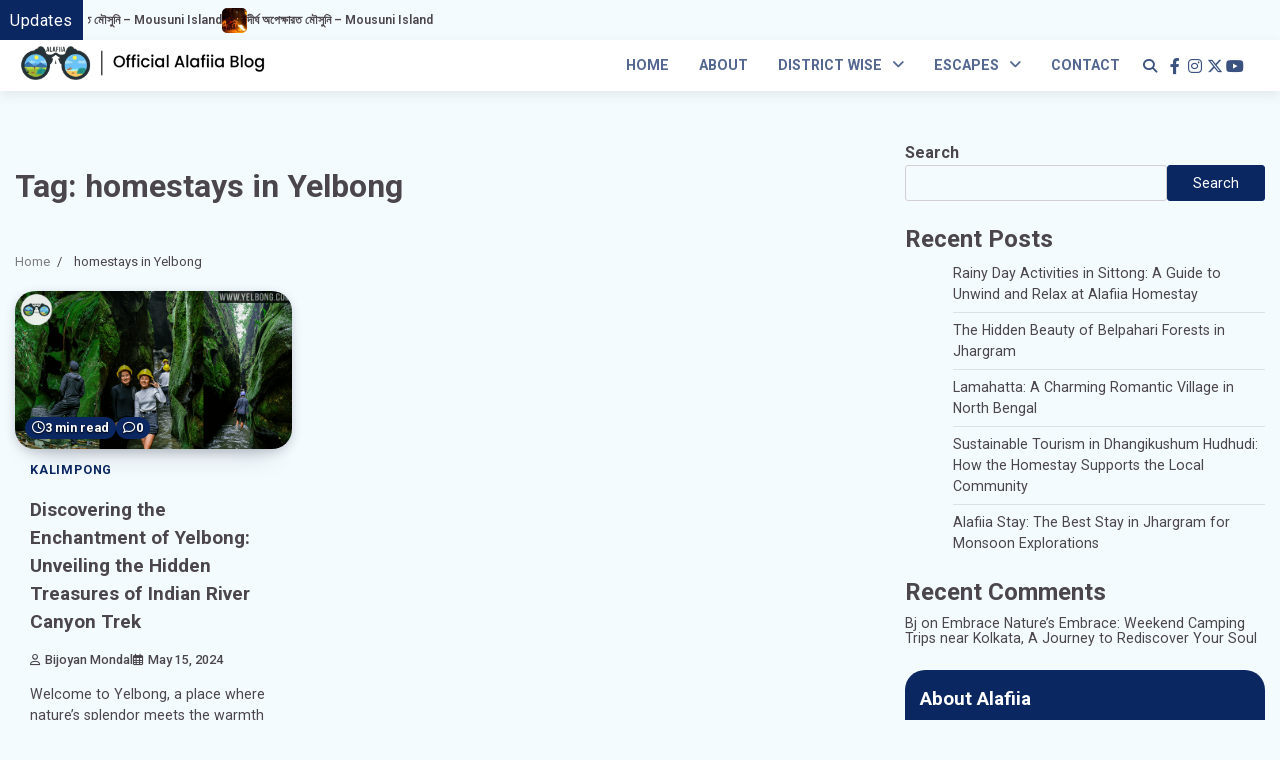

--- FILE ---
content_type: text/html; charset=UTF-8
request_url: https://blog.alafiia.com/tag/homestays-in-yelbong/
body_size: 20761
content:
<!doctype html>
<html dir="ltr" lang="en-US"
	prefix="og: https://ogp.me/ns#" >
<head>
	<meta charset="UTF-8">
	<meta name="viewport" content="width=device-width, initial-scale=1">
	<link rel="profile" href="https://gmpg.org/xfn/11">

	<title>homestays in Yelbong - Official Alafiia Blog</title>
		<style type="text/css">
					.heateor_sss_button_instagram span.heateor_sss_svg,a.heateor_sss_instagram span.heateor_sss_svg{background:radial-gradient(circle at 30% 107%,#fdf497 0,#fdf497 5%,#fd5949 45%,#d6249f 60%,#285aeb 90%)}
											.heateor_sss_horizontal_sharing .heateor_sss_svg,.heateor_sss_standard_follow_icons_container .heateor_sss_svg{
							color: #fff;
						border-width: 0px;
			border-style: solid;
			border-color: transparent;
		}
					.heateor_sss_horizontal_sharing .heateorSssTCBackground{
				color:#666;
			}
					.heateor_sss_horizontal_sharing span.heateor_sss_svg:hover,.heateor_sss_standard_follow_icons_container span.heateor_sss_svg:hover{
						border-color: transparent;
		}
		.heateor_sss_vertical_sharing span.heateor_sss_svg,.heateor_sss_floating_follow_icons_container span.heateor_sss_svg{
							color: #fff;
						border-width: 0px;
			border-style: solid;
			border-color: transparent;
		}
				.heateor_sss_vertical_sharing .heateorSssTCBackground{
			color:#666;
		}
						.heateor_sss_vertical_sharing span.heateor_sss_svg:hover,.heateor_sss_floating_follow_icons_container span.heateor_sss_svg:hover{
						border-color: transparent;
		}
		@media screen and (max-width:783px) {.heateor_sss_vertical_sharing{display:none!important}}		</style>
		
		<!-- All in One SEO 4.3.8 - aioseo.com -->
		<meta name="robots" content="max-image-preview:large" />
		<link rel="canonical" href="https://blog.alafiia.com/tag/homestays-in-yelbong/" />
		<meta name="generator" content="All in One SEO (AIOSEO) 4.3.8" />
		<script type="application/ld+json" class="aioseo-schema">
			{"@context":"https:\/\/schema.org","@graph":[{"@type":"BreadcrumbList","@id":"https:\/\/blog.alafiia.com\/tag\/homestays-in-yelbong\/#breadcrumblist","itemListElement":[{"@type":"ListItem","@id":"https:\/\/blog.alafiia.com\/#listItem","position":1,"item":{"@type":"WebPage","@id":"https:\/\/blog.alafiia.com\/","name":"Home","description":"Explore the Extreme","url":"https:\/\/blog.alafiia.com\/"},"nextItem":"https:\/\/blog.alafiia.com\/tag\/homestays-in-yelbong\/#listItem"},{"@type":"ListItem","@id":"https:\/\/blog.alafiia.com\/tag\/homestays-in-yelbong\/#listItem","position":2,"item":{"@type":"WebPage","@id":"https:\/\/blog.alafiia.com\/tag\/homestays-in-yelbong\/","name":"homestays in Yelbong","url":"https:\/\/blog.alafiia.com\/tag\/homestays-in-yelbong\/"},"previousItem":"https:\/\/blog.alafiia.com\/#listItem"}]},{"@type":"CollectionPage","@id":"https:\/\/blog.alafiia.com\/tag\/homestays-in-yelbong\/#collectionpage","url":"https:\/\/blog.alafiia.com\/tag\/homestays-in-yelbong\/","name":"homestays in Yelbong - Official Alafiia Blog","inLanguage":"en-US","isPartOf":{"@id":"https:\/\/blog.alafiia.com\/#website"},"breadcrumb":{"@id":"https:\/\/blog.alafiia.com\/tag\/homestays-in-yelbong\/#breadcrumblist"}},{"@type":"Organization","@id":"https:\/\/blog.alafiia.com\/#organization","name":"Official Alafiia Blog","url":"https:\/\/blog.alafiia.com\/","logo":{"@type":"ImageObject","url":"https:\/\/blog.alafiia.com\/wp-content\/uploads\/2023\/04\/Alafiia-Blog-Logo.webp","@id":"https:\/\/blog.alafiia.com\/#organizationLogo","width":2316,"height":332},"image":{"@id":"https:\/\/blog.alafiia.com\/#organizationLogo"}},{"@type":"WebSite","@id":"https:\/\/blog.alafiia.com\/#website","url":"https:\/\/blog.alafiia.com\/","name":"Official Alafiia Blog","description":"Explore the Extreme","inLanguage":"en-US","publisher":{"@id":"https:\/\/blog.alafiia.com\/#organization"}}]}
		</script>
		<!-- All in One SEO -->

<link rel="alternate" type="application/rss+xml" title="Official Alafiia Blog &raquo; Feed" href="https://blog.alafiia.com/feed/" />
<link rel="alternate" type="application/rss+xml" title="Official Alafiia Blog &raquo; Comments Feed" href="https://blog.alafiia.com/comments/feed/" />
<link rel="alternate" type="application/rss+xml" title="Official Alafiia Blog &raquo; homestays in Yelbong Tag Feed" href="https://blog.alafiia.com/tag/homestays-in-yelbong/feed/" />
<script>
window._wpemojiSettings = {"baseUrl":"https:\/\/s.w.org\/images\/core\/emoji\/14.0.0\/72x72\/","ext":".png","svgUrl":"https:\/\/s.w.org\/images\/core\/emoji\/14.0.0\/svg\/","svgExt":".svg","source":{"concatemoji":"https:\/\/blog.alafiia.com\/wp-includes\/js\/wp-emoji-release.min.js?ver=6.2.2"}};
/*! This file is auto-generated */
!function(e,a,t){var n,r,o,i=a.createElement("canvas"),p=i.getContext&&i.getContext("2d");function s(e,t){p.clearRect(0,0,i.width,i.height),p.fillText(e,0,0);e=i.toDataURL();return p.clearRect(0,0,i.width,i.height),p.fillText(t,0,0),e===i.toDataURL()}function c(e){var t=a.createElement("script");t.src=e,t.defer=t.type="text/javascript",a.getElementsByTagName("head")[0].appendChild(t)}for(o=Array("flag","emoji"),t.supports={everything:!0,everythingExceptFlag:!0},r=0;r<o.length;r++)t.supports[o[r]]=function(e){if(p&&p.fillText)switch(p.textBaseline="top",p.font="600 32px Arial",e){case"flag":return s("\ud83c\udff3\ufe0f\u200d\u26a7\ufe0f","\ud83c\udff3\ufe0f\u200b\u26a7\ufe0f")?!1:!s("\ud83c\uddfa\ud83c\uddf3","\ud83c\uddfa\u200b\ud83c\uddf3")&&!s("\ud83c\udff4\udb40\udc67\udb40\udc62\udb40\udc65\udb40\udc6e\udb40\udc67\udb40\udc7f","\ud83c\udff4\u200b\udb40\udc67\u200b\udb40\udc62\u200b\udb40\udc65\u200b\udb40\udc6e\u200b\udb40\udc67\u200b\udb40\udc7f");case"emoji":return!s("\ud83e\udef1\ud83c\udffb\u200d\ud83e\udef2\ud83c\udfff","\ud83e\udef1\ud83c\udffb\u200b\ud83e\udef2\ud83c\udfff")}return!1}(o[r]),t.supports.everything=t.supports.everything&&t.supports[o[r]],"flag"!==o[r]&&(t.supports.everythingExceptFlag=t.supports.everythingExceptFlag&&t.supports[o[r]]);t.supports.everythingExceptFlag=t.supports.everythingExceptFlag&&!t.supports.flag,t.DOMReady=!1,t.readyCallback=function(){t.DOMReady=!0},t.supports.everything||(n=function(){t.readyCallback()},a.addEventListener?(a.addEventListener("DOMContentLoaded",n,!1),e.addEventListener("load",n,!1)):(e.attachEvent("onload",n),a.attachEvent("onreadystatechange",function(){"complete"===a.readyState&&t.readyCallback()})),(e=t.source||{}).concatemoji?c(e.concatemoji):e.wpemoji&&e.twemoji&&(c(e.twemoji),c(e.wpemoji)))}(window,document,window._wpemojiSettings);
</script>
<style>
img.wp-smiley,
img.emoji {
	display: inline !important;
	border: none !important;
	box-shadow: none !important;
	height: 1em !important;
	width: 1em !important;
	margin: 0 0.07em !important;
	vertical-align: -0.1em !important;
	background: none !important;
	padding: 0 !important;
}
</style>
	<link rel='stylesheet' id='sgr-css' href='https://blog.alafiia.com/wp-content/plugins/simple-google-recaptcha/sgr.css?ver=1681191921' media='all' />
<link rel='stylesheet' id='wp-block-library-css' href='https://blog.alafiia.com/wp-includes/css/dist/block-library/style.min.css?ver=6.2.2' media='all' />
<style id='wp-block-library-theme-inline-css'>
.wp-block-audio figcaption{color:#555;font-size:13px;text-align:center}.is-dark-theme .wp-block-audio figcaption{color:hsla(0,0%,100%,.65)}.wp-block-audio{margin:0 0 1em}.wp-block-code{border:1px solid #ccc;border-radius:4px;font-family:Menlo,Consolas,monaco,monospace;padding:.8em 1em}.wp-block-embed figcaption{color:#555;font-size:13px;text-align:center}.is-dark-theme .wp-block-embed figcaption{color:hsla(0,0%,100%,.65)}.wp-block-embed{margin:0 0 1em}.blocks-gallery-caption{color:#555;font-size:13px;text-align:center}.is-dark-theme .blocks-gallery-caption{color:hsla(0,0%,100%,.65)}.wp-block-image figcaption{color:#555;font-size:13px;text-align:center}.is-dark-theme .wp-block-image figcaption{color:hsla(0,0%,100%,.65)}.wp-block-image{margin:0 0 1em}.wp-block-pullquote{border-bottom:4px solid;border-top:4px solid;color:currentColor;margin-bottom:1.75em}.wp-block-pullquote cite,.wp-block-pullquote footer,.wp-block-pullquote__citation{color:currentColor;font-size:.8125em;font-style:normal;text-transform:uppercase}.wp-block-quote{border-left:.25em solid;margin:0 0 1.75em;padding-left:1em}.wp-block-quote cite,.wp-block-quote footer{color:currentColor;font-size:.8125em;font-style:normal;position:relative}.wp-block-quote.has-text-align-right{border-left:none;border-right:.25em solid;padding-left:0;padding-right:1em}.wp-block-quote.has-text-align-center{border:none;padding-left:0}.wp-block-quote.is-large,.wp-block-quote.is-style-large,.wp-block-quote.is-style-plain{border:none}.wp-block-search .wp-block-search__label{font-weight:700}.wp-block-search__button{border:1px solid #ccc;padding:.375em .625em}:where(.wp-block-group.has-background){padding:1.25em 2.375em}.wp-block-separator.has-css-opacity{opacity:.4}.wp-block-separator{border:none;border-bottom:2px solid;margin-left:auto;margin-right:auto}.wp-block-separator.has-alpha-channel-opacity{opacity:1}.wp-block-separator:not(.is-style-wide):not(.is-style-dots){width:100px}.wp-block-separator.has-background:not(.is-style-dots){border-bottom:none;height:1px}.wp-block-separator.has-background:not(.is-style-wide):not(.is-style-dots){height:2px}.wp-block-table{margin:0 0 1em}.wp-block-table td,.wp-block-table th{word-break:normal}.wp-block-table figcaption{color:#555;font-size:13px;text-align:center}.is-dark-theme .wp-block-table figcaption{color:hsla(0,0%,100%,.65)}.wp-block-video figcaption{color:#555;font-size:13px;text-align:center}.is-dark-theme .wp-block-video figcaption{color:hsla(0,0%,100%,.65)}.wp-block-video{margin:0 0 1em}.wp-block-template-part.has-background{margin-bottom:0;margin-top:0;padding:1.25em 2.375em}
</style>
<link rel='stylesheet' id='classic-theme-styles-css' href='https://blog.alafiia.com/wp-includes/css/classic-themes.min.css?ver=6.2.2' media='all' />
<style id='global-styles-inline-css'>
body{--wp--preset--color--black: #000000;--wp--preset--color--cyan-bluish-gray: #abb8c3;--wp--preset--color--white: #ffffff;--wp--preset--color--pale-pink: #f78da7;--wp--preset--color--vivid-red: #cf2e2e;--wp--preset--color--luminous-vivid-orange: #ff6900;--wp--preset--color--luminous-vivid-amber: #fcb900;--wp--preset--color--light-green-cyan: #7bdcb5;--wp--preset--color--vivid-green-cyan: #00d084;--wp--preset--color--pale-cyan-blue: #8ed1fc;--wp--preset--color--vivid-cyan-blue: #0693e3;--wp--preset--color--vivid-purple: #9b51e0;--wp--preset--gradient--vivid-cyan-blue-to-vivid-purple: linear-gradient(135deg,rgba(6,147,227,1) 0%,rgb(155,81,224) 100%);--wp--preset--gradient--light-green-cyan-to-vivid-green-cyan: linear-gradient(135deg,rgb(122,220,180) 0%,rgb(0,208,130) 100%);--wp--preset--gradient--luminous-vivid-amber-to-luminous-vivid-orange: linear-gradient(135deg,rgba(252,185,0,1) 0%,rgba(255,105,0,1) 100%);--wp--preset--gradient--luminous-vivid-orange-to-vivid-red: linear-gradient(135deg,rgba(255,105,0,1) 0%,rgb(207,46,46) 100%);--wp--preset--gradient--very-light-gray-to-cyan-bluish-gray: linear-gradient(135deg,rgb(238,238,238) 0%,rgb(169,184,195) 100%);--wp--preset--gradient--cool-to-warm-spectrum: linear-gradient(135deg,rgb(74,234,220) 0%,rgb(151,120,209) 20%,rgb(207,42,186) 40%,rgb(238,44,130) 60%,rgb(251,105,98) 80%,rgb(254,248,76) 100%);--wp--preset--gradient--blush-light-purple: linear-gradient(135deg,rgb(255,206,236) 0%,rgb(152,150,240) 100%);--wp--preset--gradient--blush-bordeaux: linear-gradient(135deg,rgb(254,205,165) 0%,rgb(254,45,45) 50%,rgb(107,0,62) 100%);--wp--preset--gradient--luminous-dusk: linear-gradient(135deg,rgb(255,203,112) 0%,rgb(199,81,192) 50%,rgb(65,88,208) 100%);--wp--preset--gradient--pale-ocean: linear-gradient(135deg,rgb(255,245,203) 0%,rgb(182,227,212) 50%,rgb(51,167,181) 100%);--wp--preset--gradient--electric-grass: linear-gradient(135deg,rgb(202,248,128) 0%,rgb(113,206,126) 100%);--wp--preset--gradient--midnight: linear-gradient(135deg,rgb(2,3,129) 0%,rgb(40,116,252) 100%);--wp--preset--duotone--dark-grayscale: url('#wp-duotone-dark-grayscale');--wp--preset--duotone--grayscale: url('#wp-duotone-grayscale');--wp--preset--duotone--purple-yellow: url('#wp-duotone-purple-yellow');--wp--preset--duotone--blue-red: url('#wp-duotone-blue-red');--wp--preset--duotone--midnight: url('#wp-duotone-midnight');--wp--preset--duotone--magenta-yellow: url('#wp-duotone-magenta-yellow');--wp--preset--duotone--purple-green: url('#wp-duotone-purple-green');--wp--preset--duotone--blue-orange: url('#wp-duotone-blue-orange');--wp--preset--font-size--small: 12px;--wp--preset--font-size--medium: 20px;--wp--preset--font-size--large: 36px;--wp--preset--font-size--x-large: 42px;--wp--preset--font-size--regular: 16px;--wp--preset--font-size--larger: 36px;--wp--preset--font-size--huge: 48px;--wp--preset--spacing--20: 0.44rem;--wp--preset--spacing--30: 0.67rem;--wp--preset--spacing--40: 1rem;--wp--preset--spacing--50: 1.5rem;--wp--preset--spacing--60: 2.25rem;--wp--preset--spacing--70: 3.38rem;--wp--preset--spacing--80: 5.06rem;--wp--preset--shadow--natural: 6px 6px 9px rgba(0, 0, 0, 0.2);--wp--preset--shadow--deep: 12px 12px 50px rgba(0, 0, 0, 0.4);--wp--preset--shadow--sharp: 6px 6px 0px rgba(0, 0, 0, 0.2);--wp--preset--shadow--outlined: 6px 6px 0px -3px rgba(255, 255, 255, 1), 6px 6px rgba(0, 0, 0, 1);--wp--preset--shadow--crisp: 6px 6px 0px rgba(0, 0, 0, 1);}:where(.is-layout-flex){gap: 0.5em;}body .is-layout-flow > .alignleft{float: left;margin-inline-start: 0;margin-inline-end: 2em;}body .is-layout-flow > .alignright{float: right;margin-inline-start: 2em;margin-inline-end: 0;}body .is-layout-flow > .aligncenter{margin-left: auto !important;margin-right: auto !important;}body .is-layout-constrained > .alignleft{float: left;margin-inline-start: 0;margin-inline-end: 2em;}body .is-layout-constrained > .alignright{float: right;margin-inline-start: 2em;margin-inline-end: 0;}body .is-layout-constrained > .aligncenter{margin-left: auto !important;margin-right: auto !important;}body .is-layout-constrained > :where(:not(.alignleft):not(.alignright):not(.alignfull)){max-width: var(--wp--style--global--content-size);margin-left: auto !important;margin-right: auto !important;}body .is-layout-constrained > .alignwide{max-width: var(--wp--style--global--wide-size);}body .is-layout-flex{display: flex;}body .is-layout-flex{flex-wrap: wrap;align-items: center;}body .is-layout-flex > *{margin: 0;}:where(.wp-block-columns.is-layout-flex){gap: 2em;}.has-black-color{color: var(--wp--preset--color--black) !important;}.has-cyan-bluish-gray-color{color: var(--wp--preset--color--cyan-bluish-gray) !important;}.has-white-color{color: var(--wp--preset--color--white) !important;}.has-pale-pink-color{color: var(--wp--preset--color--pale-pink) !important;}.has-vivid-red-color{color: var(--wp--preset--color--vivid-red) !important;}.has-luminous-vivid-orange-color{color: var(--wp--preset--color--luminous-vivid-orange) !important;}.has-luminous-vivid-amber-color{color: var(--wp--preset--color--luminous-vivid-amber) !important;}.has-light-green-cyan-color{color: var(--wp--preset--color--light-green-cyan) !important;}.has-vivid-green-cyan-color{color: var(--wp--preset--color--vivid-green-cyan) !important;}.has-pale-cyan-blue-color{color: var(--wp--preset--color--pale-cyan-blue) !important;}.has-vivid-cyan-blue-color{color: var(--wp--preset--color--vivid-cyan-blue) !important;}.has-vivid-purple-color{color: var(--wp--preset--color--vivid-purple) !important;}.has-black-background-color{background-color: var(--wp--preset--color--black) !important;}.has-cyan-bluish-gray-background-color{background-color: var(--wp--preset--color--cyan-bluish-gray) !important;}.has-white-background-color{background-color: var(--wp--preset--color--white) !important;}.has-pale-pink-background-color{background-color: var(--wp--preset--color--pale-pink) !important;}.has-vivid-red-background-color{background-color: var(--wp--preset--color--vivid-red) !important;}.has-luminous-vivid-orange-background-color{background-color: var(--wp--preset--color--luminous-vivid-orange) !important;}.has-luminous-vivid-amber-background-color{background-color: var(--wp--preset--color--luminous-vivid-amber) !important;}.has-light-green-cyan-background-color{background-color: var(--wp--preset--color--light-green-cyan) !important;}.has-vivid-green-cyan-background-color{background-color: var(--wp--preset--color--vivid-green-cyan) !important;}.has-pale-cyan-blue-background-color{background-color: var(--wp--preset--color--pale-cyan-blue) !important;}.has-vivid-cyan-blue-background-color{background-color: var(--wp--preset--color--vivid-cyan-blue) !important;}.has-vivid-purple-background-color{background-color: var(--wp--preset--color--vivid-purple) !important;}.has-black-border-color{border-color: var(--wp--preset--color--black) !important;}.has-cyan-bluish-gray-border-color{border-color: var(--wp--preset--color--cyan-bluish-gray) !important;}.has-white-border-color{border-color: var(--wp--preset--color--white) !important;}.has-pale-pink-border-color{border-color: var(--wp--preset--color--pale-pink) !important;}.has-vivid-red-border-color{border-color: var(--wp--preset--color--vivid-red) !important;}.has-luminous-vivid-orange-border-color{border-color: var(--wp--preset--color--luminous-vivid-orange) !important;}.has-luminous-vivid-amber-border-color{border-color: var(--wp--preset--color--luminous-vivid-amber) !important;}.has-light-green-cyan-border-color{border-color: var(--wp--preset--color--light-green-cyan) !important;}.has-vivid-green-cyan-border-color{border-color: var(--wp--preset--color--vivid-green-cyan) !important;}.has-pale-cyan-blue-border-color{border-color: var(--wp--preset--color--pale-cyan-blue) !important;}.has-vivid-cyan-blue-border-color{border-color: var(--wp--preset--color--vivid-cyan-blue) !important;}.has-vivid-purple-border-color{border-color: var(--wp--preset--color--vivid-purple) !important;}.has-vivid-cyan-blue-to-vivid-purple-gradient-background{background: var(--wp--preset--gradient--vivid-cyan-blue-to-vivid-purple) !important;}.has-light-green-cyan-to-vivid-green-cyan-gradient-background{background: var(--wp--preset--gradient--light-green-cyan-to-vivid-green-cyan) !important;}.has-luminous-vivid-amber-to-luminous-vivid-orange-gradient-background{background: var(--wp--preset--gradient--luminous-vivid-amber-to-luminous-vivid-orange) !important;}.has-luminous-vivid-orange-to-vivid-red-gradient-background{background: var(--wp--preset--gradient--luminous-vivid-orange-to-vivid-red) !important;}.has-very-light-gray-to-cyan-bluish-gray-gradient-background{background: var(--wp--preset--gradient--very-light-gray-to-cyan-bluish-gray) !important;}.has-cool-to-warm-spectrum-gradient-background{background: var(--wp--preset--gradient--cool-to-warm-spectrum) !important;}.has-blush-light-purple-gradient-background{background: var(--wp--preset--gradient--blush-light-purple) !important;}.has-blush-bordeaux-gradient-background{background: var(--wp--preset--gradient--blush-bordeaux) !important;}.has-luminous-dusk-gradient-background{background: var(--wp--preset--gradient--luminous-dusk) !important;}.has-pale-ocean-gradient-background{background: var(--wp--preset--gradient--pale-ocean) !important;}.has-electric-grass-gradient-background{background: var(--wp--preset--gradient--electric-grass) !important;}.has-midnight-gradient-background{background: var(--wp--preset--gradient--midnight) !important;}.has-small-font-size{font-size: var(--wp--preset--font-size--small) !important;}.has-medium-font-size{font-size: var(--wp--preset--font-size--medium) !important;}.has-large-font-size{font-size: var(--wp--preset--font-size--large) !important;}.has-x-large-font-size{font-size: var(--wp--preset--font-size--x-large) !important;}
.wp-block-navigation a:where(:not(.wp-element-button)){color: inherit;}
:where(.wp-block-columns.is-layout-flex){gap: 2em;}
.wp-block-pullquote{font-size: 1.5em;line-height: 1.6;}
</style>
<link rel='stylesheet' id='hfe-style-css' href='https://blog.alafiia.com/wp-content/plugins/header-footer-elementor/assets/css/header-footer-elementor.css?ver=1.6.14' media='all' />
<link rel='stylesheet' id='elementor-icons-css' href='https://blog.alafiia.com/wp-content/plugins/elementor/assets/lib/eicons/css/elementor-icons.min.css?ver=5.20.0' media='all' />
<link rel='stylesheet' id='elementor-frontend-css' href='https://blog.alafiia.com/wp-content/plugins/elementor/assets/css/frontend-lite.min.css?ver=3.13.4' media='all' />
<link rel='stylesheet' id='swiper-css' href='https://blog.alafiia.com/wp-content/plugins/elementor/assets/lib/swiper/v8/css/swiper.min.css?ver=8.4.5' media='all' />
<link rel='stylesheet' id='elementor-post-671-css' href='https://blog.alafiia.com/wp-content/uploads/elementor/css/post-671.css?ver=1685982584' media='all' />
<link rel='stylesheet' id='elementor-global-css' href='https://blog.alafiia.com/wp-content/uploads/elementor/css/global.css?ver=1685982584' media='all' />
<link rel='stylesheet' id='popular-blog-fonts-css' href='https://blog.alafiia.com/wp-content/fonts/139b1f85098aa59ca4608b020f86c3d0.css' media='all' />
<link rel='stylesheet' id='popular-blog-slick-style-css' href='https://blog.alafiia.com/wp-content/themes/popular-blog/assets/css/slick.min.css?ver=1.8.0' media='all' />
<link rel='stylesheet' id='popular-blog-endless-river-style-css' href='https://blog.alafiia.com/wp-content/themes/popular-blog/assets/css/endless-river.min.css?ver=1.8.0' media='all' />
<link rel='stylesheet' id='popular-blog-fontawesome-style-css' href='https://blog.alafiia.com/wp-content/themes/popular-blog/assets/css/fontawesome.min.css?ver=1.8.0' media='all' />
<link rel='stylesheet' id='popular-blog-blocks-style-css' href='https://blog.alafiia.com/wp-content/themes/popular-blog/assets/css/blocks.min.css?ver=6.2.2' media='all' />
<link rel='stylesheet' id='popular-blog-style-css' href='https://blog.alafiia.com/wp-content/themes/popular-blog/style.css?ver=1.0.7' media='all' />
<link rel='stylesheet' id='heateor_sss_frontend_css-css' href='https://blog.alafiia.com/wp-content/plugins/sassy-social-share/public/css/sassy-social-share-public.css?ver=3.3.51' media='all' />
<link rel='stylesheet' id='google-fonts-1-css' href='https://fonts.googleapis.com/css?family=Roboto%3A100%2C100italic%2C200%2C200italic%2C300%2C300italic%2C400%2C400italic%2C500%2C500italic%2C600%2C600italic%2C700%2C700italic%2C800%2C800italic%2C900%2C900italic%7CRoboto+Slab%3A100%2C100italic%2C200%2C200italic%2C300%2C300italic%2C400%2C400italic%2C500%2C500italic%2C600%2C600italic%2C700%2C700italic%2C800%2C800italic%2C900%2C900italic&#038;display=swap&#038;ver=6.2.2' media='all' />
<link rel="preconnect" href="https://fonts.gstatic.com/" crossorigin><script id='sgr-js-extra'>
var sgr = {"sgr_site_key":"6Lf6Z3glAAAAANXd2v2qgIWoF7oS_ssh8DHvVVQY"};
</script>
<script src='https://blog.alafiia.com/wp-content/plugins/simple-google-recaptcha/sgr.js?ver=1681191921' id='sgr-js'></script>
<script src='https://blog.alafiia.com/wp-includes/js/jquery/jquery.min.js?ver=3.6.4' id='jquery-core-js'></script>
<script src='https://blog.alafiia.com/wp-includes/js/jquery/jquery-migrate.min.js?ver=3.4.0' id='jquery-migrate-js'></script>
<link rel="https://api.w.org/" href="https://blog.alafiia.com/wp-json/" /><link rel="alternate" type="application/json" href="https://blog.alafiia.com/wp-json/wp/v2/tags/373" /><link rel="EditURI" type="application/rsd+xml" title="RSD" href="https://blog.alafiia.com/xmlrpc.php?rsd" />
<link rel="wlwmanifest" type="application/wlwmanifest+xml" href="https://blog.alafiia.com/wp-includes/wlwmanifest.xml" />
<meta name="generator" content="WordPress 6.2.2" />

<style type="text/css" id="breadcrumb-trail-css">.trail-items li:not(:last-child):after {content: "/";}</style>
	<style type="text/css">

		/* Site title and tagline color css */
		.site-title a{
			color: #0b2761;
		}
		.site-description {
			color: #000000;
		}
		/* End Site title and tagline color css */

		/* Primay color css */
		:root {
			--header-text-color: #0b2761;
		}

		/* Primay color css */

		/*Typography CSS*/

		
			.site-title a {
				font-family: Lato, serif;
			}

		
		
			.site-description {
				font-family: Roboto, serif;
			}

		
		
			:root {
				--font-head: Roboto, serif;
			}

		
		
			:root {
				--font-body: -apple-system, BlinkMacSystemFont, Roboto , Roboto, Oxygen-Sans, Ubuntu, Cantarell, "Helvetica Neue", sans-serif;
			}

		
		/*End Typography CSS*/

	</style>

	<meta name="generator" content="Elementor 3.13.4; features: e_dom_optimization, e_optimized_assets_loading, e_optimized_css_loading, a11y_improvements, additional_custom_breakpoints; settings: css_print_method-external, google_font-enabled, font_display-swap">
<link rel="icon" href="https://blog.alafiia.com/wp-content/uploads/2023/04/cropped-Alafiia-Logo-square-32x32.webp" sizes="32x32" />
<link rel="icon" href="https://blog.alafiia.com/wp-content/uploads/2023/04/cropped-Alafiia-Logo-square-192x192.webp" sizes="192x192" />
<link rel="apple-touch-icon" href="https://blog.alafiia.com/wp-content/uploads/2023/04/cropped-Alafiia-Logo-square-180x180.webp" />
<meta name="msapplication-TileImage" content="https://blog.alafiia.com/wp-content/uploads/2023/04/cropped-Alafiia-Logo-square-270x270.webp" />
		<style id="wp-custom-css">
			.site-branding {
	width: 20%;
}

@media only screen and (max-width: 600px) {
	.site-branding {
	width: 90%;
}
}

.theme-wrapper-large {
	padding-left: 0px;
}

.adore-header-wrapper {
	padding-left: 20px;
	padding-right: 20px;
}

@media only screen and (max-width: 600px) {
	.adore-header-wrapper {
	padding-left: 0px;
	padding-right: 0px;
}
}

.bottom-footer-info {
	visibility: hidden;
  position: relative;
}

.bottom-footer-info:after {
	visibility: visible;
	position: absolute;
  top: 0;
  left: 0;
  content: "Copyright © 2023 | Designed & Developped by Swarno Digital";
	text-align: center !important;
}		</style>
		<style id="wpforms-css-vars-root">
				:root {
					--wpforms-field-border-radius: 3px;
--wpforms-field-background-color: #ffffff;
--wpforms-field-border-color: rgba( 0, 0, 0, 0.25 );
--wpforms-field-text-color: rgba( 0, 0, 0, 0.7 );
--wpforms-label-color: rgba( 0, 0, 0, 0.85 );
--wpforms-label-sublabel-color: rgba( 0, 0, 0, 0.55 );
--wpforms-label-error-color: #d63637;
--wpforms-button-border-radius: 3px;
--wpforms-button-background-color: #066aab;
--wpforms-button-text-color: #ffffff;
--wpforms-field-size-input-height: 43px;
--wpforms-field-size-input-spacing: 15px;
--wpforms-field-size-font-size: 16px;
--wpforms-field-size-line-height: 19px;
--wpforms-field-size-padding-h: 14px;
--wpforms-field-size-checkbox-size: 16px;
--wpforms-field-size-sublabel-spacing: 5px;
--wpforms-field-size-icon-size: 1;
--wpforms-label-size-font-size: 16px;
--wpforms-label-size-line-height: 19px;
--wpforms-label-size-sublabel-font-size: 14px;
--wpforms-label-size-sublabel-line-height: 17px;
--wpforms-button-size-font-size: 17px;
--wpforms-button-size-height: 41px;
--wpforms-button-size-padding-h: 15px;
--wpforms-button-size-margin-top: 10px;

				}
			</style></head>

<body class="archive tag tag-homestays-in-yelbong tag-373 wp-custom-logo wp-embed-responsive ehf-template-popular-blog ehf-stylesheet-popular-blog hfeed right-sidebar elementor-default elementor-kit-671">
	<svg xmlns="http://www.w3.org/2000/svg" viewBox="0 0 0 0" width="0" height="0" focusable="false" role="none" style="visibility: hidden; position: absolute; left: -9999px; overflow: hidden;" ><defs><filter id="wp-duotone-dark-grayscale"><feColorMatrix color-interpolation-filters="sRGB" type="matrix" values=" .299 .587 .114 0 0 .299 .587 .114 0 0 .299 .587 .114 0 0 .299 .587 .114 0 0 " /><feComponentTransfer color-interpolation-filters="sRGB" ><feFuncR type="table" tableValues="0 0.49803921568627" /><feFuncG type="table" tableValues="0 0.49803921568627" /><feFuncB type="table" tableValues="0 0.49803921568627" /><feFuncA type="table" tableValues="1 1" /></feComponentTransfer><feComposite in2="SourceGraphic" operator="in" /></filter></defs></svg><svg xmlns="http://www.w3.org/2000/svg" viewBox="0 0 0 0" width="0" height="0" focusable="false" role="none" style="visibility: hidden; position: absolute; left: -9999px; overflow: hidden;" ><defs><filter id="wp-duotone-grayscale"><feColorMatrix color-interpolation-filters="sRGB" type="matrix" values=" .299 .587 .114 0 0 .299 .587 .114 0 0 .299 .587 .114 0 0 .299 .587 .114 0 0 " /><feComponentTransfer color-interpolation-filters="sRGB" ><feFuncR type="table" tableValues="0 1" /><feFuncG type="table" tableValues="0 1" /><feFuncB type="table" tableValues="0 1" /><feFuncA type="table" tableValues="1 1" /></feComponentTransfer><feComposite in2="SourceGraphic" operator="in" /></filter></defs></svg><svg xmlns="http://www.w3.org/2000/svg" viewBox="0 0 0 0" width="0" height="0" focusable="false" role="none" style="visibility: hidden; position: absolute; left: -9999px; overflow: hidden;" ><defs><filter id="wp-duotone-purple-yellow"><feColorMatrix color-interpolation-filters="sRGB" type="matrix" values=" .299 .587 .114 0 0 .299 .587 .114 0 0 .299 .587 .114 0 0 .299 .587 .114 0 0 " /><feComponentTransfer color-interpolation-filters="sRGB" ><feFuncR type="table" tableValues="0.54901960784314 0.98823529411765" /><feFuncG type="table" tableValues="0 1" /><feFuncB type="table" tableValues="0.71764705882353 0.25490196078431" /><feFuncA type="table" tableValues="1 1" /></feComponentTransfer><feComposite in2="SourceGraphic" operator="in" /></filter></defs></svg><svg xmlns="http://www.w3.org/2000/svg" viewBox="0 0 0 0" width="0" height="0" focusable="false" role="none" style="visibility: hidden; position: absolute; left: -9999px; overflow: hidden;" ><defs><filter id="wp-duotone-blue-red"><feColorMatrix color-interpolation-filters="sRGB" type="matrix" values=" .299 .587 .114 0 0 .299 .587 .114 0 0 .299 .587 .114 0 0 .299 .587 .114 0 0 " /><feComponentTransfer color-interpolation-filters="sRGB" ><feFuncR type="table" tableValues="0 1" /><feFuncG type="table" tableValues="0 0.27843137254902" /><feFuncB type="table" tableValues="0.5921568627451 0.27843137254902" /><feFuncA type="table" tableValues="1 1" /></feComponentTransfer><feComposite in2="SourceGraphic" operator="in" /></filter></defs></svg><svg xmlns="http://www.w3.org/2000/svg" viewBox="0 0 0 0" width="0" height="0" focusable="false" role="none" style="visibility: hidden; position: absolute; left: -9999px; overflow: hidden;" ><defs><filter id="wp-duotone-midnight"><feColorMatrix color-interpolation-filters="sRGB" type="matrix" values=" .299 .587 .114 0 0 .299 .587 .114 0 0 .299 .587 .114 0 0 .299 .587 .114 0 0 " /><feComponentTransfer color-interpolation-filters="sRGB" ><feFuncR type="table" tableValues="0 0" /><feFuncG type="table" tableValues="0 0.64705882352941" /><feFuncB type="table" tableValues="0 1" /><feFuncA type="table" tableValues="1 1" /></feComponentTransfer><feComposite in2="SourceGraphic" operator="in" /></filter></defs></svg><svg xmlns="http://www.w3.org/2000/svg" viewBox="0 0 0 0" width="0" height="0" focusable="false" role="none" style="visibility: hidden; position: absolute; left: -9999px; overflow: hidden;" ><defs><filter id="wp-duotone-magenta-yellow"><feColorMatrix color-interpolation-filters="sRGB" type="matrix" values=" .299 .587 .114 0 0 .299 .587 .114 0 0 .299 .587 .114 0 0 .299 .587 .114 0 0 " /><feComponentTransfer color-interpolation-filters="sRGB" ><feFuncR type="table" tableValues="0.78039215686275 1" /><feFuncG type="table" tableValues="0 0.94901960784314" /><feFuncB type="table" tableValues="0.35294117647059 0.47058823529412" /><feFuncA type="table" tableValues="1 1" /></feComponentTransfer><feComposite in2="SourceGraphic" operator="in" /></filter></defs></svg><svg xmlns="http://www.w3.org/2000/svg" viewBox="0 0 0 0" width="0" height="0" focusable="false" role="none" style="visibility: hidden; position: absolute; left: -9999px; overflow: hidden;" ><defs><filter id="wp-duotone-purple-green"><feColorMatrix color-interpolation-filters="sRGB" type="matrix" values=" .299 .587 .114 0 0 .299 .587 .114 0 0 .299 .587 .114 0 0 .299 .587 .114 0 0 " /><feComponentTransfer color-interpolation-filters="sRGB" ><feFuncR type="table" tableValues="0.65098039215686 0.40392156862745" /><feFuncG type="table" tableValues="0 1" /><feFuncB type="table" tableValues="0.44705882352941 0.4" /><feFuncA type="table" tableValues="1 1" /></feComponentTransfer><feComposite in2="SourceGraphic" operator="in" /></filter></defs></svg><svg xmlns="http://www.w3.org/2000/svg" viewBox="0 0 0 0" width="0" height="0" focusable="false" role="none" style="visibility: hidden; position: absolute; left: -9999px; overflow: hidden;" ><defs><filter id="wp-duotone-blue-orange"><feColorMatrix color-interpolation-filters="sRGB" type="matrix" values=" .299 .587 .114 0 0 .299 .587 .114 0 0 .299 .587 .114 0 0 .299 .587 .114 0 0 " /><feComponentTransfer color-interpolation-filters="sRGB" ><feFuncR type="table" tableValues="0.098039215686275 1" /><feFuncG type="table" tableValues="0 0.66274509803922" /><feFuncB type="table" tableValues="0.84705882352941 0.41960784313725" /><feFuncA type="table" tableValues="1 1" /></feComponentTransfer><feComposite in2="SourceGraphic" operator="in" /></filter></defs></svg>	<div id="page" class="site">
		<a class="skip-link screen-reader-text" href="#primary-content">Skip to content</a>

		<div id="loader">
			<div class="loader-container">
				<div id="preloader">
					<div class="pre-loader-7"></div>
				</div>
			</div>
		</div><!-- #loader -->

		
	<section id="popular_blog_breaking_news_section" class="news-ticker-section">
		<div class="theme-wrapper-large">
			<div class="news-ticker-section-wrapper">
									<div class="acme-news-ticker-label breaking-news-btn">
						Updates					</div>
								<div class="marquee-part">	
					<ul id="newstick" class="newsticker">
													<li>
								<div class="newsticker-outer">
									<span class="newsticker-image">
										<img width="150" height="150" src="https://blog.alafiia.com/wp-content/uploads/2023/04/Mousuni-Island-150x150.jpg" class="attachment-thumbnail size-thumbnail wp-post-image" alt="Weekend Camping Trips near Kolkata" decoding="async" loading="lazy" />									</span>
									<span class="newsticker-title">
										<a href="https://blog.alafiia.com/4-beauty-secrets-from-ancient-egypt/">দীর্ঘ অপেক্ষারত মৌসুনি &#8211; Mousuni Island</a>
									</span>
								</div>
							</li>
												</ul>
				</div>
			</div>  
		</div>
	</section>

			<header id="masthead" class="site-header">
			<div class="adore-header">
				<div class="theme-wrapper-large">
					<div class="adore-header-wrapper">
						<div class="site-branding">
															<div class="site-logo">
									<a href="https://blog.alafiia.com/" class="custom-logo-link" rel="home"><img width="2316" height="332" src="https://blog.alafiia.com/wp-content/uploads/2023/04/Alafiia-Blog-Logo.webp" class="custom-logo" alt="Official Alafiia Blog" decoding="async" srcset="https://blog.alafiia.com/wp-content/uploads/2023/04/Alafiia-Blog-Logo.webp 2316w, https://blog.alafiia.com/wp-content/uploads/2023/04/Alafiia-Blog-Logo-300x43.webp 300w, https://blog.alafiia.com/wp-content/uploads/2023/04/Alafiia-Blog-Logo-1024x147.webp 1024w, https://blog.alafiia.com/wp-content/uploads/2023/04/Alafiia-Blog-Logo-768x110.webp 768w, https://blog.alafiia.com/wp-content/uploads/2023/04/Alafiia-Blog-Logo-1536x220.webp 1536w, https://blog.alafiia.com/wp-content/uploads/2023/04/Alafiia-Blog-Logo-2048x294.webp 2048w" sizes="(max-width: 2316px) 100vw, 2316px" /></a>								</div>
													</div><!-- .site-branding -->
					<div class="adore-navigation">
						<div class="header-nav-search">
							<div class="header-navigation">
								<nav id="site-navigation" class="main-navigation">
									<button class="menu-toggle" aria-controls="primary-menu" aria-expanded="false">
										<span></span>
										<span></span>
										<span></span>
									</button>
									<div class="menu-primary-menu-container"><ul id="primary-menu" class="menu"><li id="menu-item-443" class="menu-item menu-item-type-custom menu-item-object-custom menu-item-home menu-item-443"><a href="https://blog.alafiia.com/">Home</a></li>
<li id="menu-item-224" class="menu-item menu-item-type-post_type menu-item-object-page menu-item-224"><a href="https://blog.alafiia.com/about-2/">About</a></li>
<li id="menu-item-2517" class="menu-item menu-item-type-custom menu-item-object-custom menu-item-has-children menu-item-2517"><a href="#">District Wise</a>
<ul class="sub-menu">
	<li id="menu-item-2593" class="menu-item menu-item-type-taxonomy menu-item-object-category menu-item-2593"><a href="https://blog.alafiia.com/category/east-sikkim/">East Sikkim</a></li>
	<li id="menu-item-2595" class="menu-item menu-item-type-taxonomy menu-item-object-category menu-item-2595"><a href="https://blog.alafiia.com/category/mousuni-island/">Mousuni Island</a></li>
	<li id="menu-item-2596" class="menu-item menu-item-type-taxonomy menu-item-object-category menu-item-2596"><a href="https://blog.alafiia.com/category/purulia/">Purulia</a></li>
	<li id="menu-item-2594" class="menu-item menu-item-type-taxonomy menu-item-object-category menu-item-2594"><a href="https://blog.alafiia.com/category/kalimpong/">Kalimpong</a></li>
	<li id="menu-item-2598" class="menu-item menu-item-type-taxonomy menu-item-object-category menu-item-2598"><a href="https://blog.alafiia.com/category/ghatshila/">Ghatshila</a></li>
	<li id="menu-item-2599" class="menu-item menu-item-type-taxonomy menu-item-object-category menu-item-2599"><a href="https://blog.alafiia.com/category/jhargram/">Jhargram</a></li>
	<li id="menu-item-2602" class="menu-item menu-item-type-taxonomy menu-item-object-category menu-item-2602"><a href="https://blog.alafiia.com/category/north-bengal/">North Bengal</a></li>
	<li id="menu-item-2605" class="menu-item menu-item-type-taxonomy menu-item-object-category menu-item-2605"><a href="https://blog.alafiia.com/category/south-24-parganas/">South 24 Parganas</a></li>
	<li id="menu-item-2604" class="menu-item menu-item-type-taxonomy menu-item-object-category menu-item-2604"><a href="https://blog.alafiia.com/category/sikkim/">Sikkim</a></li>
</ul>
</li>
<li id="menu-item-2519" class="menu-item menu-item-type-custom menu-item-object-custom menu-item-has-children menu-item-2519"><a href="#">Escapes</a>
<ul class="sub-menu">
	<li id="menu-item-2610" class="menu-item menu-item-type-custom menu-item-object-custom menu-item-2610"><a href="http://destinations">Destinations</a></li>
	<li id="menu-item-2518" class="menu-item menu-item-type-custom menu-item-object-custom menu-item-2518"><a href="#">Tour Packages</a></li>
	<li id="menu-item-2607" class="menu-item menu-item-type-custom menu-item-object-custom menu-item-2607"><a href="http://trekking">Trekking</a></li>
	<li id="menu-item-2608" class="menu-item menu-item-type-custom menu-item-object-custom menu-item-2608"><a href="http://camps">Camps</a></li>
	<li id="menu-item-2609" class="menu-item menu-item-type-custom menu-item-object-custom menu-item-2609"><a href="http://homestay">Homestay</a></li>
</ul>
</li>
<li id="menu-item-225" class="menu-item menu-item-type-post_type menu-item-object-page menu-item-225"><a href="https://blog.alafiia.com/contact-2/">Contact</a></li>
</ul></div>								</nav><!-- #site-navigation -->
							</div>
							<div class="header-end">
								<div class="navigation-search">
									<div class="navigation-search-wrap">
										<a href="#" title="Search" class="navigation-search-icon">
											<i class="fa fa-search"></i>
										</a>
										<div class="navigation-search-form">
											<form role="search" method="get" class="search-form" action="https://blog.alafiia.com/">
				<label>
					<span class="screen-reader-text">Search for:</span>
					<input type="search" class="search-field" placeholder="Search &hellip;" value="" name="s" />
				</label>
				<input type="submit" class="search-submit" value="Search" />
			</form>										</div>
									</div>
								</div>
								<div class="social-icons">
									<div class="menu-social-menu-container"><ul id="menu-social-menu" class="menu social-links"><li id="menu-item-117" class="menu-item menu-item-type-custom menu-item-object-custom menu-item-117"><a href="https://www.facebook.com/"><span class="screen-reader-text">facebook</span></a></li>
<li id="menu-item-118" class="menu-item menu-item-type-custom menu-item-object-custom menu-item-118"><a href="https://www.instagram.com/"><span class="screen-reader-text">instagram</span></a></li>
<li id="menu-item-119" class="menu-item menu-item-type-custom menu-item-object-custom menu-item-119"><a href="https://www.twitter.com/"><span class="screen-reader-text">twitter</span></a></li>
<li id="menu-item-121" class="menu-item menu-item-type-custom menu-item-object-custom menu-item-121"><a href="https://www.youtube.com/"><span class="screen-reader-text">youtube</span></a></li>
</ul></div>								</div>
							</div>
						</div>
					</div>
				</div>
			</div>
		</div>
	</header><!-- #masthead -->

	<div id="primary-content" class="primary-site-content">

		
			<div id="content" class="site-content theme-wrapper">
				<div class="theme-wrap">

				
<main id="primary" class="site-main">

	
		<header class="page-header">
			<h1 class="page-title">Tag: <span>homestays in Yelbong</span></h1>		</header><!-- .page-header -->
					<div id="breadcrumb-list">
				<nav role="navigation" aria-label="Breadcrumbs" class="breadcrumb-trail breadcrumbs" itemprop="breadcrumb"><ul class="trail-items" itemscope itemtype="http://schema.org/BreadcrumbList"><meta name="numberOfItems" content="2" /><meta name="itemListOrder" content="Ascending" /><li itemprop="itemListElement" itemscope itemtype="http://schema.org/ListItem" class="trail-item trail-begin"><a href="https://blog.alafiia.com/" rel="home" itemprop="item"><span itemprop="name">Home</span></a><meta itemprop="position" content="1" /></li><li itemprop="itemListElement" itemscope itemtype="http://schema.org/ListItem" class="trail-item trail-end"><span itemprop="item"><span itemprop="name">homestays in Yelbong</span></span><meta itemprop="position" content="2" /></li></ul></nav>				
			</div><!-- #breadcrumb-list -->
		
		
		<div class="theme-archive-layout grid-layout grid-column-3">

			
<article id="post-3195" class="post-3195 post type-post status-publish format-standard has-post-thumbnail hentry category-kalimpong tag-homestays-in-yelbong">
	<div class="post-item post-grid">
		<div class="post-item-image">
			
			<a class="post-thumbnail" href="https://blog.alafiia.com/discovering-the-enchantment-of-yelbong-unveiling-the-hidden-treasures-of-indian-river-canyon-trek/" aria-hidden="true" tabindex="-1">
				<img width="700" height="400" src="https://blog.alafiia.com/wp-content/uploads/2024/05/6.png" class="attachment-post-thumbnail size-post-thumbnail wp-post-image" alt="Discovering the Enchantment of Yelbong: Unveiling the Hidden Treasures of Indian River Canyon Trek" decoding="async" srcset="https://blog.alafiia.com/wp-content/uploads/2024/05/6.png 700w, https://blog.alafiia.com/wp-content/uploads/2024/05/6-300x171.png 300w" sizes="(max-width: 700px) 100vw, 700px" />			</a>

						<div class="read-time-comment">
				<span class="reading-time">
					<i class="far fa-clock"></i>
					3 min read				</span>
				<span class="comment">
					<i class="far fa-comment"></i>
					0				</span>
			</div>
		</div>
		<div class="post-item-content">
							<div class="entry-cat">
					<ul class="post-categories">
	<li><a href="https://blog.alafiia.com/category/kalimpong/" rel="category tag">Kalimpong</a></li></ul>				</div>
						<h2 class="entry-title"><a href="https://blog.alafiia.com/discovering-the-enchantment-of-yelbong-unveiling-the-hidden-treasures-of-indian-river-canyon-trek/" rel="bookmark">Discovering the Enchantment of Yelbong: Unveiling the Hidden Treasures of Indian River Canyon Trek</a></h2>				<ul class="entry-meta">
											<li class="post-author"> <a href="https://blog.alafiia.com/author/bijoyan/"><i class="far fa-user"></i>Bijoyan Mondal</a></li>
																<li class="post-date"><i class="far fa-calendar-alt"></i></span>May 15, 2024</li>
									</ul>
						<div class="post-content">
				<p>Welcome to Yelbong, a place where nature&#8217;s splendor meets the warmth of local hospitality. Tucked [&hellip;]</p>
			</div><!-- post-content -->
		</div>
	</div>
</article><!-- #post-3195 -->
		</div>
		
	

</main><!-- #main -->


<aside id="secondary" class="widget-area">
	<section id="block-2" class="widget widget_block widget_search"><form role="search" method="get" action="https://blog.alafiia.com/" class="wp-block-search__button-outside wp-block-search__text-button wp-block-search"><label for="wp-block-search__input-1" class="wp-block-search__label" >Search</label><div class="wp-block-search__inside-wrapper " ><input type="search" id="wp-block-search__input-1" class="wp-block-search__input" name="s" value="" placeholder=""  required /><button type="submit" class="wp-block-search__button wp-element-button"  >Search</button></div></form></section><section id="block-3" class="widget widget_block"><div class="wp-block-group is-layout-flow"><div class="wp-block-group__inner-container"><h2 class="wp-block-heading">Recent Posts</h2><ul class="wp-block-latest-posts__list wp-block-latest-posts"><li><a class="wp-block-latest-posts__post-title" href="https://blog.alafiia.com/rainy-day-activities-in-sittong-a-guide-to-unwind-and-relax-at-alafiia-homestay/">Rainy Day Activities in Sittong: A Guide to Unwind and Relax at Alafiia Homestay</a></li>
<li><a class="wp-block-latest-posts__post-title" href="https://blog.alafiia.com/the-hidden-beauty-of-belpahari-forests-in-jhargram/">The Hidden Beauty of Belpahari Forests in Jhargram</a></li>
<li><a class="wp-block-latest-posts__post-title" href="https://blog.alafiia.com/lamahatta-a-charming-romantic-village-in-north-bengal/">Lamahatta: A Charming Romantic Village in North Bengal</a></li>
<li><a class="wp-block-latest-posts__post-title" href="https://blog.alafiia.com/sustainable-tourism-in-dhangikushum-hudhudi-how-the-homestay-supports-the-local-community/">Sustainable Tourism in Dhangikushum Hudhudi: How the Homestay Supports the Local Community</a></li>
<li><a class="wp-block-latest-posts__post-title" href="https://blog.alafiia.com/alafiia-stay-the-best-stay-in-jhargram-for-monsoon-explorations/">Alafiia Stay: The Best Stay in Jhargram for Monsoon Explorations</a></li>
</ul></div></div></section><section id="block-4" class="widget widget_block"><div class="wp-block-group is-layout-flow"><div class="wp-block-group__inner-container"><h2 class="wp-block-heading">Recent Comments</h2><ol class="wp-block-latest-comments"><li class="wp-block-latest-comments__comment"><article><footer class="wp-block-latest-comments__comment-meta"><span class="wp-block-latest-comments__comment-author">Bj</span> on <a class="wp-block-latest-comments__comment-link" href="https://blog.alafiia.com/embrace-natures-embrace-weekend-camping-trips-near-kolkata-a-journey-to-rediscover-your-soul/#comment-3">Embrace Nature&#8217;s Embrace: Weekend Camping Trips near Kolkata, A Journey to Rediscover Your Soul</a></footer></article></li></ol></div></div></section><section id="popular_blog_author_info_widget-1" class="widget widget adore-widget author-widget"><h2 class="widget-title">About Alafiia</h2>
			<div class="adore-widget-body">
				<div class="author-part">
					<div class="author-img">
						<img src="http://blog.alafiia.com/wp-content/uploads/2023/04/Alafiia-Logo.png" alt="Explore the Extreme"  />					</div>
					<div class="author-name-part">
						<h3 class="author-name">
							Explore the Extreme						</h3>
						<p class="author-position">Face the Adventure</p>
						<div class="author-social-contacts">
																<a href="https://www.facebook.com/Alafiian" "></a>
																		<a href="https://www.instagram.com/alafiia_/" "></a>
																		<a href="https://youtube.com/@alafiia" "></a>
																		<a href="https://twitter.com/alafiia" "></a>
															</div>
					</div>
				</div>
				<div class="author-details">
					<p class="author-description">For many, the word ‘Alafiia’ is a ‘Yoruba’ term which popularly means ‘inner-peace’. The etymology of ‘Alafia’ in Yoruba meaning “reveal one’s dreams” suggests the capability to manifest one’s dreams that leads to a sense of well-being and satisfaction i.e. the quintessence of inner-peace.</p>
				</div>
			</div>

			</section><section id="popular_blog_grid_posts_widget-1" class="widget widget adore-widget grid-widget">			<h2 class="widget-title">Popular Posts</h2>			<div class="adore-widget-body">

										<div class="post-item post-grid">
							<div class="post-item-image">
								<a href="https://blog.alafiia.com/rainy-day-activities-in-sittong-a-guide-to-unwind-and-relax-at-alafiia-homestay/">
									<img width="1184" height="724" src="https://blog.alafiia.com/wp-content/uploads/2024/06/1672151170Sittong-tour-package-in-Darjeeling.jpg" class="attachment-post-thumbnail size-post-thumbnail wp-post-image" alt="homestay in Sittong" decoding="async" loading="lazy" srcset="https://blog.alafiia.com/wp-content/uploads/2024/06/1672151170Sittong-tour-package-in-Darjeeling.jpg 1184w, https://blog.alafiia.com/wp-content/uploads/2024/06/1672151170Sittong-tour-package-in-Darjeeling-300x183.jpg 300w, https://blog.alafiia.com/wp-content/uploads/2024/06/1672151170Sittong-tour-package-in-Darjeeling-1024x626.jpg 1024w, https://blog.alafiia.com/wp-content/uploads/2024/06/1672151170Sittong-tour-package-in-Darjeeling-768x470.jpg 768w" sizes="(max-width: 1184px) 100vw, 1184px" />							
								</a>
								<div class="read-time-comment">
									<span class="reading-time">
										<i class="far fa-clock"></i>
										4 min read									</span>
									<span class="comment">
										<i class="far fa-comment"></i>
										0									</span>
								</div>
							</div>
							<div class="post-item-content">
								<h3 class="entry-title">
									<a href="https://blog.alafiia.com/rainy-day-activities-in-sittong-a-guide-to-unwind-and-relax-at-alafiia-homestay/">Rainy Day Activities in Sittong: A Guide to Unwind and Relax at Alafiia Homestay</a>
								</h3>  
							</div>
						</div>
												<div class="post-item post-grid">
							<div class="post-item-image">
								<a href="https://blog.alafiia.com/the-hidden-beauty-of-belpahari-forests-in-jhargram/">
									<img width="600" height="432" src="https://blog.alafiia.com/wp-content/uploads/2024/06/1501242992_wild_deers_at_joypur_forest.jpg" class="attachment-post-thumbnail size-post-thumbnail wp-post-image" alt="Belpahari Forests" decoding="async" loading="lazy" srcset="https://blog.alafiia.com/wp-content/uploads/2024/06/1501242992_wild_deers_at_joypur_forest.jpg 600w, https://blog.alafiia.com/wp-content/uploads/2024/06/1501242992_wild_deers_at_joypur_forest-300x216.jpg 300w" sizes="(max-width: 600px) 100vw, 600px" />							
								</a>
								<div class="read-time-comment">
									<span class="reading-time">
										<i class="far fa-clock"></i>
										3 min read									</span>
									<span class="comment">
										<i class="far fa-comment"></i>
										0									</span>
								</div>
							</div>
							<div class="post-item-content">
								<h3 class="entry-title">
									<a href="https://blog.alafiia.com/the-hidden-beauty-of-belpahari-forests-in-jhargram/">The Hidden Beauty of Belpahari Forests in Jhargram</a>
								</h3>  
							</div>
						</div>
												<div class="post-item post-grid">
							<div class="post-item-image">
								<a href="https://blog.alafiia.com/lamahatta-a-charming-romantic-village-in-north-bengal/">
									<img width="1280" height="895" src="https://blog.alafiia.com/wp-content/uploads/2024/06/Lamahatta-Eco-Park-1.webp" class="attachment-post-thumbnail size-post-thumbnail wp-post-image" alt="Lamahatta romantic getaway" decoding="async" loading="lazy" srcset="https://blog.alafiia.com/wp-content/uploads/2024/06/Lamahatta-Eco-Park-1.webp 1280w, https://blog.alafiia.com/wp-content/uploads/2024/06/Lamahatta-Eco-Park-1-300x210.webp 300w, https://blog.alafiia.com/wp-content/uploads/2024/06/Lamahatta-Eco-Park-1-1024x716.webp 1024w, https://blog.alafiia.com/wp-content/uploads/2024/06/Lamahatta-Eco-Park-1-768x537.webp 768w" sizes="(max-width: 1280px) 100vw, 1280px" />							
								</a>
								<div class="read-time-comment">
									<span class="reading-time">
										<i class="far fa-clock"></i>
										3 min read									</span>
									<span class="comment">
										<i class="far fa-comment"></i>
										0									</span>
								</div>
							</div>
							<div class="post-item-content">
								<h3 class="entry-title">
									<a href="https://blog.alafiia.com/lamahatta-a-charming-romantic-village-in-north-bengal/">Lamahatta: A Charming Romantic Village in North Bengal</a>
								</h3>  
							</div>
						</div>
												<div class="post-item post-grid">
							<div class="post-item-image">
								<a href="https://blog.alafiia.com/sustainable-tourism-in-dhangikushum-hudhudi-how-the-homestay-supports-the-local-community/">
									<img width="2016" height="1134" src="https://blog.alafiia.com/wp-content/uploads/2024/06/Alafiia-Dhangikushum-Travellers-Camp-1.webp" class="attachment-post-thumbnail size-post-thumbnail wp-post-image" alt="Dhangikushum Hudhudi Homestay" decoding="async" loading="lazy" srcset="https://blog.alafiia.com/wp-content/uploads/2024/06/Alafiia-Dhangikushum-Travellers-Camp-1.webp 2016w, https://blog.alafiia.com/wp-content/uploads/2024/06/Alafiia-Dhangikushum-Travellers-Camp-1-300x169.webp 300w, https://blog.alafiia.com/wp-content/uploads/2024/06/Alafiia-Dhangikushum-Travellers-Camp-1-1024x576.webp 1024w, https://blog.alafiia.com/wp-content/uploads/2024/06/Alafiia-Dhangikushum-Travellers-Camp-1-768x432.webp 768w, https://blog.alafiia.com/wp-content/uploads/2024/06/Alafiia-Dhangikushum-Travellers-Camp-1-1536x864.webp 1536w" sizes="(max-width: 2016px) 100vw, 2016px" />							
								</a>
								<div class="read-time-comment">
									<span class="reading-time">
										<i class="far fa-clock"></i>
										3 min read									</span>
									<span class="comment">
										<i class="far fa-comment"></i>
										0									</span>
								</div>
							</div>
							<div class="post-item-content">
								<h3 class="entry-title">
									<a href="https://blog.alafiia.com/sustainable-tourism-in-dhangikushum-hudhudi-how-the-homestay-supports-the-local-community/">Sustainable Tourism in Dhangikushum Hudhudi: How the Homestay Supports the Local Community</a>
								</h3>  
							</div>
						</div>
						
			</div>
			</section><section id="popular_blog_featured_posts_widget-1" class="widget widget adore-widget featured-widget"><h2 class="widget-title">Featured Posts</h2>			<div class="adore-widget-body">
										<div class="post-item post-list">
							<div class="post-item-image">
								<a href="https://blog.alafiia.com/alafiia-stay-the-best-stay-in-jhargram-for-monsoon-explorations/">
									<img width="512" height="384" src="https://blog.alafiia.com/wp-content/uploads/2024/06/unnamed-1.jpg" class="attachment-post-thumbnail size-post-thumbnail wp-post-image" alt="Jhargram in monsoon" decoding="async" loading="lazy" srcset="https://blog.alafiia.com/wp-content/uploads/2024/06/unnamed-1.jpg 512w, https://blog.alafiia.com/wp-content/uploads/2024/06/unnamed-1-300x225.jpg 300w" sizes="(max-width: 512px) 100vw, 512px" />					
								</a>
							</div>
							<div class="post-item-content">
								<h3 class="entry-title">
									<a href="https://blog.alafiia.com/alafiia-stay-the-best-stay-in-jhargram-for-monsoon-explorations/">Alafiia Stay: The Best Stay in Jhargram for Monsoon Explorations</a>
								</h3>  
								<ul class="entry-meta">
									<li class="post-author"> <a href="https://blog.alafiia.com/author/bijoyan/"><i class="far fa-user"></i>Bijoyan Mondal</a></li>
									<li class="post-date"><i class="far fa-calendar-alt"></i></span>June 22, 2024</li>
								</ul>
							</div>
						</div>
												<div class="post-item post-list">
							<div class="post-item-image">
								<a href="https://blog.alafiia.com/discover-the-majestic-waterfalls-of-ghatshila-during-the-monsoon/">
									<img width="600" height="365" src="https://blog.alafiia.com/wp-content/uploads/2024/06/1699612553Ghatshila-tour-package-cost.jpg" class="attachment-post-thumbnail size-post-thumbnail wp-post-image" alt="Ghatshila During Monsoon" decoding="async" loading="lazy" srcset="https://blog.alafiia.com/wp-content/uploads/2024/06/1699612553Ghatshila-tour-package-cost.jpg 600w, https://blog.alafiia.com/wp-content/uploads/2024/06/1699612553Ghatshila-tour-package-cost-300x183.jpg 300w" sizes="(max-width: 600px) 100vw, 600px" />					
								</a>
							</div>
							<div class="post-item-content">
								<h3 class="entry-title">
									<a href="https://blog.alafiia.com/discover-the-majestic-waterfalls-of-ghatshila-during-the-monsoon/">Discover the Majestic Waterfalls of Ghatshila during the Monsoon</a>
								</h3>  
								<ul class="entry-meta">
									<li class="post-author"> <a href="https://blog.alafiia.com/author/bijoyan/"><i class="far fa-user"></i>Bijoyan Mondal</a></li>
									<li class="post-date"><i class="far fa-calendar-alt"></i></span>June 21, 2024</li>
								</ul>
							</div>
						</div>
												<div class="post-item post-list">
							<div class="post-item-image">
								<a href="https://blog.alafiia.com/indigenous-knowledge-and-wildlife-how-local-communities-protect-lungthungs-natural-heritage/">
									<img width="650" height="431" src="https://blog.alafiia.com/wp-content/uploads/2024/06/lungthung_eco.jpg" class="attachment-post-thumbnail size-post-thumbnail wp-post-image" alt="Offbeat Homestay in Lungthung" decoding="async" loading="lazy" srcset="https://blog.alafiia.com/wp-content/uploads/2024/06/lungthung_eco.jpg 650w, https://blog.alafiia.com/wp-content/uploads/2024/06/lungthung_eco-300x199.jpg 300w" sizes="(max-width: 650px) 100vw, 650px" />					
								</a>
							</div>
							<div class="post-item-content">
								<h3 class="entry-title">
									<a href="https://blog.alafiia.com/indigenous-knowledge-and-wildlife-how-local-communities-protect-lungthungs-natural-heritage/">Indigenous Knowledge and Wildlife: How Local Communities Protect Lungthung&#8217;s Natural Heritage</a>
								</h3>  
								<ul class="entry-meta">
									<li class="post-author"> <a href="https://blog.alafiia.com/author/bijoyan/"><i class="far fa-user"></i>Bijoyan Mondal</a></li>
									<li class="post-date"><i class="far fa-calendar-alt"></i></span>June 14, 2024</li>
								</ul>
							</div>
						</div>
												<div class="post-item post-list">
							<div class="post-item-image">
								<a href="https://blog.alafiia.com/alafiia-srikhola-an-ideal-destination-for-adventure-seekers/">
									<img width="720" height="1280" src="https://blog.alafiia.com/wp-content/uploads/2024/06/WhatsApp-Image-2024-06-13-at-12.51.07-PM.jpeg" class="attachment-post-thumbnail size-post-thumbnail wp-post-image" alt="Alafiia Homestay in Srikhola" decoding="async" loading="lazy" srcset="https://blog.alafiia.com/wp-content/uploads/2024/06/WhatsApp-Image-2024-06-13-at-12.51.07-PM.jpeg 720w, https://blog.alafiia.com/wp-content/uploads/2024/06/WhatsApp-Image-2024-06-13-at-12.51.07-PM-169x300.jpeg 169w, https://blog.alafiia.com/wp-content/uploads/2024/06/WhatsApp-Image-2024-06-13-at-12.51.07-PM-576x1024.jpeg 576w" sizes="(max-width: 720px) 100vw, 720px" />					
								</a>
							</div>
							<div class="post-item-content">
								<h3 class="entry-title">
									<a href="https://blog.alafiia.com/alafiia-srikhola-an-ideal-destination-for-adventure-seekers/">Alafiia, Srikhola: An Ideal Destination for Adventure Seekers</a>
								</h3>  
								<ul class="entry-meta">
									<li class="post-author"> <a href="https://blog.alafiia.com/author/bijoyan/"><i class="far fa-user"></i>Bijoyan Mondal</a></li>
									<li class="post-date"><i class="far fa-calendar-alt"></i></span>June 13, 2024</li>
								</ul>
							</div>
						</div>
									</div>
			</section><section id="popular_blog_social_widget-1" class="widget widget adore-widget social-widget style-2"><h2 class="widget-title">Follow Us On</h2>
			<div class="adore-widget-body">
				<div class="social-widgets-wrap author-social-contacts">
												<a href="https://www.facebook.com/TheAlafiia" ">
																	<span class="screen-reader-text">Facebook</span>
															</a>
														<a href="https://www.instagram.com/alafiia_/" ">
																	<span class="screen-reader-text">Instagram</span>
															</a>
														<a href="https://twitter.com/alafiia" ">
																	<span class="screen-reader-text">Twitter</span>
															</a>
														<a href="https://youtube.com/@alafiia" ">
																	<span class="screen-reader-text">Youtube</span>
															</a>
											</div>
			</div>

			</section></aside><!-- #secondary -->

</div>

</div>
</div><!-- #content -->

<footer id="colophon" class="site-footer">
		<div class="top-footer">
		<div class="theme-wrapper">
			<div class="top-footer-widgets">

									<div class="footer-widget">
						<section id="block-7" class="widget widget_block widget_search"><form role="search" method="get" action="https://blog.alafiia.com/" class="wp-block-search__button-outside wp-block-search__text-button wp-block-search"><label for="wp-block-search__input-4" class="wp-block-search__label" >Search</label><div class="wp-block-search__inside-wrapper " ><input type="search" id="wp-block-search__input-4" class="wp-block-search__input" name="s" value="" placeholder=""  required /><button type="submit" class="wp-block-search__button wp-element-button"  >Search</button></div></form></section><section id="block-8" class="widget widget_block widget_text">
<p></p>
</section><section id="popular_blog_social_widget-2" class="widget widget adore-widget social-widget style-2"><h2 class="widget-title">Follow Us On</h2>
			<div class="adore-widget-body">
				<div class="social-widgets-wrap author-social-contacts">
												<a href="http://facebook.com" ">
																	<span class="screen-reader-text">Facebook</span>
															</a>
														<a href="http://instagram.com" ">
																	<span class="screen-reader-text">Instagram</span>
															</a>
														<a href="http://twitter.com" ">
																	<span class="screen-reader-text">Twitter</span>
															</a>
														<a href="http://linkedin.com" ">
																	<span class="screen-reader-text">Linkedin</span>
															</a>
											</div>
			</div>

			</section>					</div>
									<div class="footer-widget">
						<section id="popular_blog_featured_posts_widget-2" class="widget widget adore-widget featured-widget"><h2 class="widget-title">Featured Posts</h2>			<div class="adore-widget-body">
										<div class="post-item post-list">
							<div class="post-item-image">
								<a href="https://blog.alafiia.com/rainy-day-activities-in-sittong-a-guide-to-unwind-and-relax-at-alafiia-homestay/">
									<img width="1184" height="724" src="https://blog.alafiia.com/wp-content/uploads/2024/06/1672151170Sittong-tour-package-in-Darjeeling.jpg" class="attachment-post-thumbnail size-post-thumbnail wp-post-image" alt="homestay in Sittong" decoding="async" loading="lazy" srcset="https://blog.alafiia.com/wp-content/uploads/2024/06/1672151170Sittong-tour-package-in-Darjeeling.jpg 1184w, https://blog.alafiia.com/wp-content/uploads/2024/06/1672151170Sittong-tour-package-in-Darjeeling-300x183.jpg 300w, https://blog.alafiia.com/wp-content/uploads/2024/06/1672151170Sittong-tour-package-in-Darjeeling-1024x626.jpg 1024w, https://blog.alafiia.com/wp-content/uploads/2024/06/1672151170Sittong-tour-package-in-Darjeeling-768x470.jpg 768w" sizes="(max-width: 1184px) 100vw, 1184px" />					
								</a>
							</div>
							<div class="post-item-content">
								<h3 class="entry-title">
									<a href="https://blog.alafiia.com/rainy-day-activities-in-sittong-a-guide-to-unwind-and-relax-at-alafiia-homestay/">Rainy Day Activities in Sittong: A Guide to Unwind and Relax at Alafiia Homestay</a>
								</h3>  
								<ul class="entry-meta">
									<li class="post-author"> <a href="https://blog.alafiia.com/author/bijoyan/"><i class="far fa-user"></i>Bijoyan Mondal</a></li>
									<li class="post-date"><i class="far fa-calendar-alt"></i></span>June 28, 2024</li>
								</ul>
							</div>
						</div>
												<div class="post-item post-list">
							<div class="post-item-image">
								<a href="https://blog.alafiia.com/the-hidden-beauty-of-belpahari-forests-in-jhargram/">
									<img width="600" height="432" src="https://blog.alafiia.com/wp-content/uploads/2024/06/1501242992_wild_deers_at_joypur_forest.jpg" class="attachment-post-thumbnail size-post-thumbnail wp-post-image" alt="Belpahari Forests" decoding="async" loading="lazy" srcset="https://blog.alafiia.com/wp-content/uploads/2024/06/1501242992_wild_deers_at_joypur_forest.jpg 600w, https://blog.alafiia.com/wp-content/uploads/2024/06/1501242992_wild_deers_at_joypur_forest-300x216.jpg 300w" sizes="(max-width: 600px) 100vw, 600px" />					
								</a>
							</div>
							<div class="post-item-content">
								<h3 class="entry-title">
									<a href="https://blog.alafiia.com/the-hidden-beauty-of-belpahari-forests-in-jhargram/">The Hidden Beauty of Belpahari Forests in Jhargram</a>
								</h3>  
								<ul class="entry-meta">
									<li class="post-author"> <a href="https://blog.alafiia.com/author/bijoyan/"><i class="far fa-user"></i>Bijoyan Mondal</a></li>
									<li class="post-date"><i class="far fa-calendar-alt"></i></span>June 26, 2024</li>
								</ul>
							</div>
						</div>
												<div class="post-item post-list">
							<div class="post-item-image">
								<a href="https://blog.alafiia.com/lamahatta-a-charming-romantic-village-in-north-bengal/">
									<img width="1280" height="895" src="https://blog.alafiia.com/wp-content/uploads/2024/06/Lamahatta-Eco-Park-1.webp" class="attachment-post-thumbnail size-post-thumbnail wp-post-image" alt="Lamahatta romantic getaway" decoding="async" loading="lazy" srcset="https://blog.alafiia.com/wp-content/uploads/2024/06/Lamahatta-Eco-Park-1.webp 1280w, https://blog.alafiia.com/wp-content/uploads/2024/06/Lamahatta-Eco-Park-1-300x210.webp 300w, https://blog.alafiia.com/wp-content/uploads/2024/06/Lamahatta-Eco-Park-1-1024x716.webp 1024w, https://blog.alafiia.com/wp-content/uploads/2024/06/Lamahatta-Eco-Park-1-768x537.webp 768w" sizes="(max-width: 1280px) 100vw, 1280px" />					
								</a>
							</div>
							<div class="post-item-content">
								<h3 class="entry-title">
									<a href="https://blog.alafiia.com/lamahatta-a-charming-romantic-village-in-north-bengal/">Lamahatta: A Charming Romantic Village in North Bengal</a>
								</h3>  
								<ul class="entry-meta">
									<li class="post-author"> <a href="https://blog.alafiia.com/author/bijoyan/"><i class="far fa-user"></i>Bijoyan Mondal</a></li>
									<li class="post-date"><i class="far fa-calendar-alt"></i></span>June 25, 2024</li>
								</ul>
							</div>
						</div>
												<div class="post-item post-list">
							<div class="post-item-image">
								<a href="https://blog.alafiia.com/sustainable-tourism-in-dhangikushum-hudhudi-how-the-homestay-supports-the-local-community/">
									<img width="2016" height="1134" src="https://blog.alafiia.com/wp-content/uploads/2024/06/Alafiia-Dhangikushum-Travellers-Camp-1.webp" class="attachment-post-thumbnail size-post-thumbnail wp-post-image" alt="Dhangikushum Hudhudi Homestay" decoding="async" loading="lazy" srcset="https://blog.alafiia.com/wp-content/uploads/2024/06/Alafiia-Dhangikushum-Travellers-Camp-1.webp 2016w, https://blog.alafiia.com/wp-content/uploads/2024/06/Alafiia-Dhangikushum-Travellers-Camp-1-300x169.webp 300w, https://blog.alafiia.com/wp-content/uploads/2024/06/Alafiia-Dhangikushum-Travellers-Camp-1-1024x576.webp 1024w, https://blog.alafiia.com/wp-content/uploads/2024/06/Alafiia-Dhangikushum-Travellers-Camp-1-768x432.webp 768w, https://blog.alafiia.com/wp-content/uploads/2024/06/Alafiia-Dhangikushum-Travellers-Camp-1-1536x864.webp 1536w" sizes="(max-width: 2016px) 100vw, 2016px" />					
								</a>
							</div>
							<div class="post-item-content">
								<h3 class="entry-title">
									<a href="https://blog.alafiia.com/sustainable-tourism-in-dhangikushum-hudhudi-how-the-homestay-supports-the-local-community/">Sustainable Tourism in Dhangikushum Hudhudi: How the Homestay Supports the Local Community</a>
								</h3>  
								<ul class="entry-meta">
									<li class="post-author"> <a href="https://blog.alafiia.com/author/bijoyan/"><i class="far fa-user"></i>Bijoyan Mondal</a></li>
									<li class="post-date"><i class="far fa-calendar-alt"></i></span>June 24, 2024</li>
								</ul>
							</div>
						</div>
									</div>
			</section>					</div>
									<div class="footer-widget">
						<section id="popular_blog_featured_posts_widget-3" class="widget widget adore-widget featured-widget"><h2 class="widget-title">Featured Posts</h2>			<div class="adore-widget-body">
										<div class="post-item post-list">
							<div class="post-item-image">
								<a href="https://blog.alafiia.com/alafiia-stay-the-best-stay-in-jhargram-for-monsoon-explorations/">
									<img width="512" height="384" src="https://blog.alafiia.com/wp-content/uploads/2024/06/unnamed-1.jpg" class="attachment-post-thumbnail size-post-thumbnail wp-post-image" alt="Jhargram in monsoon" decoding="async" loading="lazy" srcset="https://blog.alafiia.com/wp-content/uploads/2024/06/unnamed-1.jpg 512w, https://blog.alafiia.com/wp-content/uploads/2024/06/unnamed-1-300x225.jpg 300w" sizes="(max-width: 512px) 100vw, 512px" />					
								</a>
							</div>
							<div class="post-item-content">
								<h3 class="entry-title">
									<a href="https://blog.alafiia.com/alafiia-stay-the-best-stay-in-jhargram-for-monsoon-explorations/">Alafiia Stay: The Best Stay in Jhargram for Monsoon Explorations</a>
								</h3>  
								<ul class="entry-meta">
									<li class="post-author"> <a href="https://blog.alafiia.com/author/bijoyan/"><i class="far fa-user"></i>Bijoyan Mondal</a></li>
									<li class="post-date"><i class="far fa-calendar-alt"></i></span>June 22, 2024</li>
								</ul>
							</div>
						</div>
												<div class="post-item post-list">
							<div class="post-item-image">
								<a href="https://blog.alafiia.com/discover-the-majestic-waterfalls-of-ghatshila-during-the-monsoon/">
									<img width="600" height="365" src="https://blog.alafiia.com/wp-content/uploads/2024/06/1699612553Ghatshila-tour-package-cost.jpg" class="attachment-post-thumbnail size-post-thumbnail wp-post-image" alt="Ghatshila During Monsoon" decoding="async" loading="lazy" srcset="https://blog.alafiia.com/wp-content/uploads/2024/06/1699612553Ghatshila-tour-package-cost.jpg 600w, https://blog.alafiia.com/wp-content/uploads/2024/06/1699612553Ghatshila-tour-package-cost-300x183.jpg 300w" sizes="(max-width: 600px) 100vw, 600px" />					
								</a>
							</div>
							<div class="post-item-content">
								<h3 class="entry-title">
									<a href="https://blog.alafiia.com/discover-the-majestic-waterfalls-of-ghatshila-during-the-monsoon/">Discover the Majestic Waterfalls of Ghatshila during the Monsoon</a>
								</h3>  
								<ul class="entry-meta">
									<li class="post-author"> <a href="https://blog.alafiia.com/author/bijoyan/"><i class="far fa-user"></i>Bijoyan Mondal</a></li>
									<li class="post-date"><i class="far fa-calendar-alt"></i></span>June 21, 2024</li>
								</ul>
							</div>
						</div>
												<div class="post-item post-list">
							<div class="post-item-image">
								<a href="https://blog.alafiia.com/indigenous-knowledge-and-wildlife-how-local-communities-protect-lungthungs-natural-heritage/">
									<img width="650" height="431" src="https://blog.alafiia.com/wp-content/uploads/2024/06/lungthung_eco.jpg" class="attachment-post-thumbnail size-post-thumbnail wp-post-image" alt="Offbeat Homestay in Lungthung" decoding="async" loading="lazy" srcset="https://blog.alafiia.com/wp-content/uploads/2024/06/lungthung_eco.jpg 650w, https://blog.alafiia.com/wp-content/uploads/2024/06/lungthung_eco-300x199.jpg 300w" sizes="(max-width: 650px) 100vw, 650px" />					
								</a>
							</div>
							<div class="post-item-content">
								<h3 class="entry-title">
									<a href="https://blog.alafiia.com/indigenous-knowledge-and-wildlife-how-local-communities-protect-lungthungs-natural-heritage/">Indigenous Knowledge and Wildlife: How Local Communities Protect Lungthung&#8217;s Natural Heritage</a>
								</h3>  
								<ul class="entry-meta">
									<li class="post-author"> <a href="https://blog.alafiia.com/author/bijoyan/"><i class="far fa-user"></i>Bijoyan Mondal</a></li>
									<li class="post-date"><i class="far fa-calendar-alt"></i></span>June 14, 2024</li>
								</ul>
							</div>
						</div>
												<div class="post-item post-list">
							<div class="post-item-image">
								<a href="https://blog.alafiia.com/alafiia-srikhola-an-ideal-destination-for-adventure-seekers/">
									<img width="720" height="1280" src="https://blog.alafiia.com/wp-content/uploads/2024/06/WhatsApp-Image-2024-06-13-at-12.51.07-PM.jpeg" class="attachment-post-thumbnail size-post-thumbnail wp-post-image" alt="Alafiia Homestay in Srikhola" decoding="async" loading="lazy" srcset="https://blog.alafiia.com/wp-content/uploads/2024/06/WhatsApp-Image-2024-06-13-at-12.51.07-PM.jpeg 720w, https://blog.alafiia.com/wp-content/uploads/2024/06/WhatsApp-Image-2024-06-13-at-12.51.07-PM-169x300.jpeg 169w, https://blog.alafiia.com/wp-content/uploads/2024/06/WhatsApp-Image-2024-06-13-at-12.51.07-PM-576x1024.jpeg 576w" sizes="(max-width: 720px) 100vw, 720px" />					
								</a>
							</div>
							<div class="post-item-content">
								<h3 class="entry-title">
									<a href="https://blog.alafiia.com/alafiia-srikhola-an-ideal-destination-for-adventure-seekers/">Alafiia, Srikhola: An Ideal Destination for Adventure Seekers</a>
								</h3>  
								<ul class="entry-meta">
									<li class="post-author"> <a href="https://blog.alafiia.com/author/bijoyan/"><i class="far fa-user"></i>Bijoyan Mondal</a></li>
									<li class="post-date"><i class="far fa-calendar-alt"></i></span>June 13, 2024</li>
								</ul>
							</div>
						</div>
									</div>
			</section>					</div>
									<div class="footer-widget">
						<section id="popular_blog_featured_posts_widget-4" class="widget widget adore-widget featured-widget"><h2 class="widget-title">Popular Posts</h2>			<div class="adore-widget-body">
										<div class="post-item post-list">
							<div class="post-item-image">
								<a href="https://blog.alafiia.com/the-economic-impact-of-cardamom-and-orange-farming-in-lingtam/">
									<img width="640" height="469" src="https://blog.alafiia.com/wp-content/uploads/2024/06/orange-1.jpg" class="attachment-post-thumbnail size-post-thumbnail wp-post-image" alt="Alafiia Lingtam Homestay" decoding="async" loading="lazy" srcset="https://blog.alafiia.com/wp-content/uploads/2024/06/orange-1.jpg 640w, https://blog.alafiia.com/wp-content/uploads/2024/06/orange-1-300x220.jpg 300w" sizes="(max-width: 640px) 100vw, 640px" />					
								</a>
							</div>
							<div class="post-item-content">
								<h3 class="entry-title">
									<a href="https://blog.alafiia.com/the-economic-impact-of-cardamom-and-orange-farming-in-lingtam/">The Economic Impact of Cardamom and Orange Farming in Lingtam</a>
								</h3>  
								<ul class="entry-meta">
									<li class="post-author"> <a href="https://blog.alafiia.com/author/bijoyan/"><i class="far fa-user"></i>Bijoyan Mondal</a></li>
									<li class="post-date"><i class="far fa-calendar-alt"></i></span>June 12, 2024</li>
								</ul>
							</div>
						</div>
												<div class="post-item post-list">
							<div class="post-item-image">
								<a href="https://blog.alafiia.com/exploring-lataguris-hidden-gems-offbeat-camps-for-backpackers/">
									<img width="1152" height="648" src="https://blog.alafiia.com/wp-content/uploads/2024/06/Lataguri-13.webp" class="attachment-post-thumbnail size-post-thumbnail wp-post-image" alt="Lataguri offbeat camps" decoding="async" loading="lazy" srcset="https://blog.alafiia.com/wp-content/uploads/2024/06/Lataguri-13.webp 1152w, https://blog.alafiia.com/wp-content/uploads/2024/06/Lataguri-13-300x169.webp 300w, https://blog.alafiia.com/wp-content/uploads/2024/06/Lataguri-13-1024x576.webp 1024w, https://blog.alafiia.com/wp-content/uploads/2024/06/Lataguri-13-768x432.webp 768w" sizes="(max-width: 1152px) 100vw, 1152px" />					
								</a>
							</div>
							<div class="post-item-content">
								<h3 class="entry-title">
									<a href="https://blog.alafiia.com/exploring-lataguris-hidden-gems-offbeat-camps-for-backpackers/">Exploring Lataguri&#8217;s Hidden Gems: Offbeat Camps for Backpackers</a>
								</h3>  
								<ul class="entry-meta">
									<li class="post-author"> <a href="https://blog.alafiia.com/author/bijoyan/"><i class="far fa-user"></i>Bijoyan Mondal</a></li>
									<li class="post-date"><i class="far fa-calendar-alt"></i></span>June 11, 2024</li>
								</ul>
							</div>
						</div>
												<div class="post-item post-list">
							<div class="post-item-image">
								<a href="https://blog.alafiia.com/eco-tourism-at-its-best-sustainable-practices-at-kodalbasti-homestay/">
									<img width="1152" height="648" src="https://blog.alafiia.com/wp-content/uploads/2024/06/Kolabasti-Chilapata-15.webp" class="attachment-post-thumbnail size-post-thumbnail wp-post-image" alt="Kodalbasti Homestay" decoding="async" loading="lazy" srcset="https://blog.alafiia.com/wp-content/uploads/2024/06/Kolabasti-Chilapata-15.webp 1152w, https://blog.alafiia.com/wp-content/uploads/2024/06/Kolabasti-Chilapata-15-300x169.webp 300w, https://blog.alafiia.com/wp-content/uploads/2024/06/Kolabasti-Chilapata-15-1024x576.webp 1024w, https://blog.alafiia.com/wp-content/uploads/2024/06/Kolabasti-Chilapata-15-768x432.webp 768w" sizes="(max-width: 1152px) 100vw, 1152px" />					
								</a>
							</div>
							<div class="post-item-content">
								<h3 class="entry-title">
									<a href="https://blog.alafiia.com/eco-tourism-at-its-best-sustainable-practices-at-kodalbasti-homestay/">Eco-Tourism at Its Best: Sustainable Practices at Kodalbasti Homestay</a>
								</h3>  
								<ul class="entry-meta">
									<li class="post-author"> <a href="https://blog.alafiia.com/author/bijoyan/"><i class="far fa-user"></i>Bijoyan Mondal</a></li>
									<li class="post-date"><i class="far fa-calendar-alt"></i></span>June 10, 2024</li>
								</ul>
							</div>
						</div>
												<div class="post-item post-list">
							<div class="post-item-image">
								<a href="https://blog.alafiia.com/explore-the-chilly-corners-of-gnathang-valley-sikkim/">
									<img width="1400" height="480" src="https://blog.alafiia.com/wp-content/uploads/2024/06/nathang-valley-bnnnnrr.jpg" class="attachment-post-thumbnail size-post-thumbnail wp-post-image" alt="best home stay in Nathang Valley" decoding="async" loading="lazy" srcset="https://blog.alafiia.com/wp-content/uploads/2024/06/nathang-valley-bnnnnrr.jpg 1400w, https://blog.alafiia.com/wp-content/uploads/2024/06/nathang-valley-bnnnnrr-300x103.jpg 300w, https://blog.alafiia.com/wp-content/uploads/2024/06/nathang-valley-bnnnnrr-1024x351.jpg 1024w, https://blog.alafiia.com/wp-content/uploads/2024/06/nathang-valley-bnnnnrr-768x263.jpg 768w" sizes="(max-width: 1400px) 100vw, 1400px" />					
								</a>
							</div>
							<div class="post-item-content">
								<h3 class="entry-title">
									<a href="https://blog.alafiia.com/explore-the-chilly-corners-of-gnathang-valley-sikkim/">Explore the Chilly Corners of Gnathang Valley, Sikkim</a>
								</h3>  
								<ul class="entry-meta">
									<li class="post-author"> <a href="https://blog.alafiia.com/author/bijoyan/"><i class="far fa-user"></i>Bijoyan Mondal</a></li>
									<li class="post-date"><i class="far fa-calendar-alt"></i></span>June 8, 2024</li>
								</ul>
							</div>
						</div>
									</div>
			</section>					</div>
				
			</div>
		</div>
	</div>
<div class="bottom-footer">
	<div class="theme-wrapper">
		<div class="bottom-footer-info">
			<div class="site-info">
				<span>
					Copyright ©ALAFIIA SUSTAINABLE TOURISM PRIVATE LIMITED. All Rights Reserved					Theme: Popular Blog By <a href="https://adorethemes.com/">Adore Themes</a>.				</span>	
			</div><!-- .site-info -->
		</div>
	</div>
</div>

</footer><!-- #colophon -->

	<a href="#" id="scroll-to-top" class="popular-blog-scroll-to-top"><i class="fas fa-chevron-up"></i></a>		

</div><!-- #page -->

<script src='https://blog.alafiia.com/wp-content/themes/popular-blog/assets/js/navigation.min.js?ver=1.0.7' id='popular-blog-navigation-js'></script>
<script src='https://blog.alafiia.com/wp-content/themes/popular-blog/assets/js/slick.min.js?ver=1.8.0' id='popular-blog-slick-script-js'></script>
<script src='https://blog.alafiia.com/wp-content/themes/popular-blog/assets/js/endless-river.min.js?ver=1.8.0' id='popular-blog-endless-river-script-js'></script>
<script src='https://blog.alafiia.com/wp-content/themes/popular-blog/assets/js/custom.min.js?ver=1.0.7' id='popular-blog-custom-script-js'></script>
<script id='heateor_sss_sharing_js-js-before'>
function heateorSssLoadEvent(e) {var t=window.onload;if (typeof window.onload!="function") {window.onload=e}else{window.onload=function() {t();e()}}};	var heateorSssSharingAjaxUrl = 'https://blog.alafiia.com/wp-admin/admin-ajax.php', heateorSssCloseIconPath = 'https://blog.alafiia.com/wp-content/plugins/sassy-social-share/public/../images/close.png', heateorSssPluginIconPath = 'https://blog.alafiia.com/wp-content/plugins/sassy-social-share/public/../images/logo.png', heateorSssHorizontalSharingCountEnable = 0, heateorSssVerticalSharingCountEnable = 0, heateorSssSharingOffset = -10; var heateorSssMobileStickySharingEnabled = 0;var heateorSssCopyLinkMessage = "Link copied.";var heateorSssUrlCountFetched = [], heateorSssSharesText = 'Shares', heateorSssShareText = 'Share';function heateorSssPopup(e) {window.open(e,"popUpWindow","height=400,width=600,left=400,top=100,resizable,scrollbars,toolbar=0,personalbar=0,menubar=no,location=no,directories=no,status")}
</script>
<script src='https://blog.alafiia.com/wp-content/plugins/sassy-social-share/public/js/sassy-social-share-public.js?ver=3.3.51' id='heateor_sss_sharing_js-js'></script>

</body>
</html>
